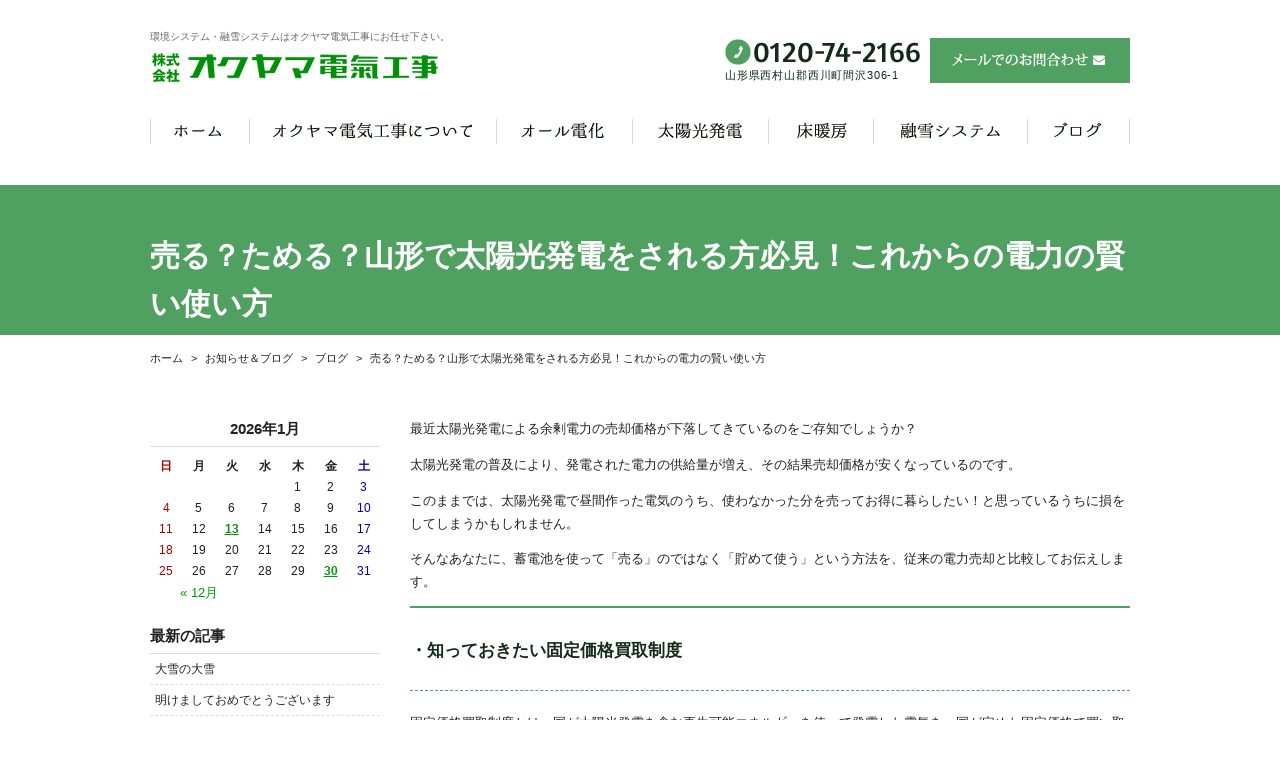

--- FILE ---
content_type: text/html; charset=UTF-8
request_url: https://www.oku-den.com/blog/1732/
body_size: 34129
content:
<!DOCTYPE html>
<html lang="ja">
<head>
<meta charset="utf-8">
<meta name="author" content="株式会社オクヤマ電気工事" />
<meta name="keywords" content="環境システム,電解水,融雪システム,電気工事,山形,設置,導入,工事" />

<meta property="og:image" content="https://www.oku-den.com/images/common/site-logo.png" />
<title>売る？ためる？山形で太陽光発電をされる方必見！これからの電力の賢い使い方 | 環境システム・融雪システム【オクヤマ電気工事】</title>
<link rel="alternate" type="application/atom+xml" title="Recent Entries" href="https://www.oku-den.com/feed/atom/" />
<link rel="stylesheet" type="text/css" href="//maxcdn.bootstrapcdn.com/font-awesome/4.7.0/css/font-awesome.min.css" />
<link rel="stylesheet" type="text/css" href="https://www.oku-den.com/cwp/wp-content/themes/default/style.css" />
<link rel='dns-prefetch' href='//s.w.org' />
		<script type="text/javascript">
			window._wpemojiSettings = {"baseUrl":"https:\/\/s.w.org\/images\/core\/emoji\/2.2.1\/72x72\/","ext":".png","svgUrl":"https:\/\/s.w.org\/images\/core\/emoji\/2.2.1\/svg\/","svgExt":".svg","source":{"concatemoji":"https:\/\/www.oku-den.com\/cwp\/wp-includes\/js\/wp-emoji-release.min.js?ver=4.7.5"}};
			!function(a,b,c){function d(a){var b,c,d,e,f=String.fromCharCode;if(!k||!k.fillText)return!1;switch(k.clearRect(0,0,j.width,j.height),k.textBaseline="top",k.font="600 32px Arial",a){case"flag":return k.fillText(f(55356,56826,55356,56819),0,0),!(j.toDataURL().length<3e3)&&(k.clearRect(0,0,j.width,j.height),k.fillText(f(55356,57331,65039,8205,55356,57096),0,0),b=j.toDataURL(),k.clearRect(0,0,j.width,j.height),k.fillText(f(55356,57331,55356,57096),0,0),c=j.toDataURL(),b!==c);case"emoji4":return k.fillText(f(55357,56425,55356,57341,8205,55357,56507),0,0),d=j.toDataURL(),k.clearRect(0,0,j.width,j.height),k.fillText(f(55357,56425,55356,57341,55357,56507),0,0),e=j.toDataURL(),d!==e}return!1}function e(a){var c=b.createElement("script");c.src=a,c.defer=c.type="text/javascript",b.getElementsByTagName("head")[0].appendChild(c)}var f,g,h,i,j=b.createElement("canvas"),k=j.getContext&&j.getContext("2d");for(i=Array("flag","emoji4"),c.supports={everything:!0,everythingExceptFlag:!0},h=0;h<i.length;h++)c.supports[i[h]]=d(i[h]),c.supports.everything=c.supports.everything&&c.supports[i[h]],"flag"!==i[h]&&(c.supports.everythingExceptFlag=c.supports.everythingExceptFlag&&c.supports[i[h]]);c.supports.everythingExceptFlag=c.supports.everythingExceptFlag&&!c.supports.flag,c.DOMReady=!1,c.readyCallback=function(){c.DOMReady=!0},c.supports.everything||(g=function(){c.readyCallback()},b.addEventListener?(b.addEventListener("DOMContentLoaded",g,!1),a.addEventListener("load",g,!1)):(a.attachEvent("onload",g),b.attachEvent("onreadystatechange",function(){"complete"===b.readyState&&c.readyCallback()})),f=c.source||{},f.concatemoji?e(f.concatemoji):f.wpemoji&&f.twemoji&&(e(f.twemoji),e(f.wpemoji)))}(window,document,window._wpemojiSettings);
		</script>
		<style type="text/css">
img.wp-smiley,
img.emoji {
	display: inline !important;
	border: none !important;
	box-shadow: none !important;
	height: 1em !important;
	width: 1em !important;
	margin: 0 .07em !important;
	vertical-align: -0.1em !important;
	background: none !important;
	padding: 0 !important;
}
</style>
<link rel='stylesheet' id='contact-form-7-css'  href='https://www.oku-den.com/cwp/wp-content/plugins/contact-form-7/includes/css/styles.css?ver=4.7' type='text/css' media='all' />
<script type='text/javascript' src='https://www.oku-den.com/cwp/wp-includes/js/jquery/jquery.js?ver=1.12.4'></script>
<script type='text/javascript' src='https://www.oku-den.com/cwp/wp-includes/js/jquery/jquery-migrate.min.js?ver=1.4.1'></script>
<link rel="canonical" href="https://www.oku-den.com/blog/1732/" />
<script>
  (function(i,s,o,g,r,a,m){i['GoogleAnalyticsObject']=r;i[r]=i[r]||function(){
  (i[r].q=i[r].q||[]).push(arguments)},i[r].l=1*new Date();a=s.createElement(o),
  m=s.getElementsByTagName(o)[0];a.async=1;a.src=g;m.parentNode.insertBefore(a,m)
  })(window,document,'script','https://www.google-analytics.com/analytics.js','ga');

  ga('create', 'UA-82769425-44', 'auto');
  ga('send', 'pageview');

</script>
<!-- Google tag (gtag.js) -->
<script async src="https://www.googletagmanager.com/gtag/js?id=G-6ZFGEL1DD6"></script>
<script>
  window.dataLayer = window.dataLayer || [];
  function gtag(){dataLayer.push(arguments);}
  gtag('js', new Date());

  gtag('config', 'G-6ZFGEL1DD6');
</script>
<script type="text/javascript" charset="utf-8" src="//ajaxzip3.github.io/ajaxzip3.js"></script>
<script type="text/javascript" charset="utf-8" src="/shadowbox/shadowbox.js"></script>
<script type="text/javascript" charset="utf-8" src="/js/common/jquery.easing.1.3.js"></script>
<script type="text/javascript" charset="utf-8" src="/js/common/jquery.matchHeight.js"></script>
<script type="text/javascript" charset="utf-8" src="/js/common/slick.js"></script>
<script type="text/javascript" charset="utf-8" src="/js/default/jquery.rollOver.js"></script>
<script type="text/javascript" charset="utf-8" src="/js/default/jquery.droppy.js"></script>
<script type="text/javascript" charset="utf-8" src="/js/default/jquery.mousewheel.js"></script>
<script type="text/javascript" charset="utf-8" src="/js/default/jquery.customScroll.js"></script>
<script type="text/javascript" charset="utf-8" src="/js/common/common.js"></script>
<script type="text/javascript" charset="utf-8" src="/js/default/theme.js"></script>

<link rel="stylesheet" type="text/css" href="/shop/css/default/shop.css" />
<script type="text/javascript" charset="utf-8" src="/shop/js/common/site.js"></script>
<script type="text/javascript" charset="utf-8" src="/shop/js/common/products.js"></script>
<script type="text/javascript" charset="utf-8" src="/shop/js/default/jquery.slideImage.js"></script>
</head>
<body class="blog-template-default single single-blog postid-1732 template-type-blog default">
		<div id="fb-root"></div>
		<script>
		(function(d, s, id) {
			var js, fjs = d.getElementsByTagName(s)[0];
			if (d.getElementById(id)) return;
			js = d.createElement(s); js.id = id;
			js.src = "//connect.facebook.net/ja_JP/sdk.js#xfbml=1&version=v2.5&appId=592969907455373";
			fjs.parentNode.insertBefore(js, fjs);
		}(document, 'script', 'facebook-jssdk'));
		</script>
<div id="container">
	<div id="container-inner">
		<header id="header">
			<div id="header-inner">
									<div class="site-description">環境システム・融雪システムはオクヤマ電気工事にお任せ下さい。</div>
								<div class="header-logo"><a href="/"><img src="/images/common/site-logo.png" alt="環境システム・融雪システム【オクヤマ電気工事】" /></a></div>
				<div class="header-tel">
					<dl>
						<dt><img src="/images/default/header-tel.png" alt="電話番号: 0120-74-2166 山形県西村山郡西川町間沢306-1" /></dt>
						<dd>山形県西村山郡西川町間沢306-1</dd>
					</dl>
				</div>
				<div class="header-mail"><a href="/contents/category/contact/"><img src="/images/default/header-mail.png" alt="メールでのお問合わせ" /></a></div>
				<nav class="gnav">
					<ul class="gnav-list">
						<li><a href="/"><img src="/images/default/gnav01.png" alt="ホーム" /></a></li><!--
						--><li><img src="/images/default/gnav02.png" alt="オクヤマ電気工事について" />
								<ul>
										<li class="cat-item cat-item-41"><a href="https://www.oku-den.com/contents/category/info/" >会社案内</a>
</li>
	<li class="cat-item cat-item-24"><a href="https://www.oku-den.com/contents/category/privacy-policy/" >プライバシーポリシー</a>
</li>
								</ul>
							</li><!--
						--><li><img src="/images/default/gnav03.png" alt="オール電化" />
								<ul>
										<li class="cat-item cat-item-48"><a href="https://www.oku-den.com/contents/category/alldenka-summary/" >オール電化って？</a>
</li>
	<li class="cat-item cat-item-47"><a href="https://www.oku-den.com/contents/category/ecocute/" >エコキュート</a>
</li>
	<li class="cat-item cat-item-46"><a href="https://www.oku-den.com/contents/category/ih/" >IHクッキングヒーター</a>
</li>
								</ul>
								</li><!--
						--><li><img src="/images/default/gnav04.png" alt="太陽光発電" />
								<ul>
										<li class="cat-item cat-item-49"><a href="https://www.oku-den.com/contents/category/solar-summary/" >太陽光発電</a>
</li>
								</ul>
								</li><!--
						--><li><img src="/images/default/gnav05.png" alt="床暖房" />
								<ul>
										<li class="cat-item cat-item-50"><a href="https://www.oku-den.com/contents/category/floor-heater-summary/" >床暖房</a>
</li>
								</ul>
								</li><!--
						--><li><img src="/images/default/gnav06.png" alt="融雪システム" />
								<ul>
										<li class="cat-item cat-item-44"><a href="https://www.oku-den.com/contents/category/yusetsu-summary/" >融雪システム 概要</a>
</li>
	<li class="cat-item cat-item-43"><a href="https://www.oku-den.com/contents/category/roof/" >屋根融雪</a>
</li>
	<li class="cat-item cat-item-42"><a href="https://www.oku-den.com/contents/category/road/" >ロード融雪</a>
</li>
								</ul>
								</li><!--
						--><li><a href="/blog/"><img src="/images/default/gnav07.png" alt="ブログ" /></a></li>
					</ul>
				</nav>
			</div>
		</header>

					<div class="page-title-area">
				<div class="page-title-area-inner"></div>
			</div>
		
		<div id="content">
			<div id="content-inner" class="clearfix">
				<div class="breadcrumb-wrap"><ul class="breadcrumb"><li class="home breadcrumb-item"><a href="https://www.oku-den.com/"><span>ホーム</span></a></li><li class="breadcrumb-item"><a href="https://www.oku-den.com/blog/"><span>お知らせ＆ブログ</span></a></li><li class="breadcrumb-item"><a href="https://www.oku-den.com/blog/category/blog/"><span>ブログ</span></a></li><li class="breadcrumb-item"><span>売る？ためる？山形で太陽光発電をされる方必見！これからの電力の賢い使い方</span></li></ul></div><div id="main">
	<div id="main-inner">

		<h1 class="page-title">売る？ためる？山形で太陽光発電をされる方必見！これからの電力の賢い使い方</h1>
									<article id="post-1732">

					<div class="entry-content clearfix">
						<p>最近太陽光発電による余剰電力の売却価格が下落してきているのをご存知でしょうか？</p>
<p>太陽光発電の普及により、発電された電力の供給量が増え、その結果売却価格が安くなっているのです。</p>
<p>このままでは、太陽光発電で昼間作った電気のうち、使わなかった分を売ってお得に暮らしたい！と思っているうちに損をしてしまうかもしれません。</p>
<p>そんなあなたに、蓄電池を使って「売る」のではなく「貯めて使う」という方法を、従来の電力売却と比較してお伝えします。</p>
<h2>・知っておきたい固定価格買取制度</h2>
<p>固定価格買取制度とは、国が太陽光発電を含む再生可能エネルギーを使って発電した電気を、国が定めた固定価格で買い取ることを定めた制度です。<br />
この制度の目的は、再生可能エネルギーの推進で、実際に太陽光発電などが普及しました。<br />
なお、太陽光発電においては、10kWh未満の家庭用発電の場合、家庭で消費した残りの分を固定価格で買い取ることになっています。</p>
<p>2019年には固定価格買取制度がなくなり、電気の価格は変動することになっています。</p>
<p>・国が定める固定価格の低下<br />
固定価格は各エネルギーや供給手段によって分類されており、多岐にわたるのですが太陽光発電による電力の買取価格は継続して下がり続けています。<br />
例：10kWh未満の太陽光発電の買取価格<br />
2015：33円/kWh<br />
2016：31円/kWh<br />
2017：28円/kWh<br />
2018：26円/kWh<br />
2019：24円/kWh<br />
10年後には10円/kWhほどになるのではないかといわれています。</p>
<p>では、このまま買取価格が下がっていくとどうなるのでしょうか。</p>
<h2>・蓄電池を使って貯める方がお得に</h2>
<p>現在、東北電力での電力価格は18円/kWh程度です。<br />
ここで、単純ですが買取価格の下落がこの18円を下回った場合とそうでない場合をシミュレーションで比較してみましょう。</p>
<h2>・電気代シミュレーション</h2>
<p>一日の電力の消費量を7kWh、発電量を3kWhとして、お昼に使う電力量を2kWh、余る電力量を1kWhとします。</p>
<p>1.従来通り買取価格が現在の価格を上回っている場合（26円/kWh）<br />
a.そのまま余剰分を売った場合<br />
5kWh×18円-1kWh×26円=64円/日<br />
b.余剰分を貯めて夜に使った場合<br />
4kWh×18円=72円/日</p>
<p>そのまま余剰分を電力会社に売った方が一日当たりの電気代が安くなっていますね。</p>
<h2>2.今後の買取価格が現在の価格を下回る場合（10円/kWh）</h2>
<p>a.そのまま余剰分を売った場合<br />
5kWh×18円‐1kWh×10円=80円/日</p>
<p>b.余剰分を貯めて夜に使った場合<br />
4kWh×18円＝72円/日</p>
<p>余剰分を売らずに貯めて使った方が一日当たりの電気代が安くなりました。</p>
<p>シミュレーションを見ていただいてもわかる通り今後の電力買取価格の下落が続いた場合、蓄電池を利用して太陽光発電を貯めて使った方が一日当たりの電気代が安くなります。<br />
もちろん各家庭によって電気代や使用電力等は異なりますが、この機会に一度「売る」と「ためる」についてご検討してみてはいかがでしょうか。</p>					</div>

					<div class="entry-footer row">
						<div class="bookmarks col-sm-6 clearfix">
									<div class="bookmarks-btn hatena"><a href="http://b.hatena.ne.jp/entry/https://www.oku-den.com/blog/1732/" class="hatena-bookmark-button" data-hatena-bookmark-title="売る？ためる？山形で太陽光発電をされる方必見！これからの電力の賢い使い方" data-hatena-bookmark-layout="simple" title="このエントリーをはてなブックマークに追加"><img src="//b.st-hatena.com/images/entry-button/button-only.gif" alt="このエントリーをはてなブックマークに追加" width="20" height="20" style="border: none;" /></a></div><!-- .hatena -->
		<div class="bookmarks-btn google"><div class="g-plusone" data-size="medium" data-annotation="none" data-href="https://www.oku-den.com/blog/1732/"></div></div><!-- .google -->
		<div class="bookmarks-btn twitter"><a href="https://twitter.com/share" class="twitter-share-button" data-url="https://www.oku-den.com/blog/1732/" data-lang="ja" data-count="none">ツイート</a></div><!-- .twitter -->
		<div class="bookmarks-btn facebook"><div class="fb-like" data-href="https://www.oku-den.com/blog/1732/" data-layout="button_count" data-action="like" data-show-faces="false" data-share="false"></div></div><!-- .facebook -->						</div>

						<div class="entry-meta col-sm-6 clearfix">
							<span class="posted-on">Posted on <time class="entry-date published" datetime="2018-05-28T06:00:50+00:00">2018.05.28 6:00</time></span> | <span class="byline"> by <span class="author vcard">株式会社オクヤマ電気工事</span></span> | <span class="permalink"><a href="https://www.oku-den.com/blog/1732/" rel="bookmark">Perma Link</a></span>						</div>
					</div>
				</article>
					
	</div>
</div>				<div id="sidebar">
	<div id="sidebar-inner">
		<div class="blog-nav-group clearfix">

	<div class="blog-nav">
		<table id="wp-calendar">
	<caption>2026年1月</caption>
	<thead>
	<tr>
		<th scope="col" title="日曜日">日</th>
		<th scope="col" title="月曜日">月</th>
		<th scope="col" title="火曜日">火</th>
		<th scope="col" title="水曜日">水</th>
		<th scope="col" title="木曜日">木</th>
		<th scope="col" title="金曜日">金</th>
		<th scope="col" title="土曜日">土</th>
	</tr>
	</thead>
 
	<tfoot>
	<tr>
		<td colspan="3" id="prev"><a href="https://www.oku-den.com/2025/12/?post_type=blog" title="View posts for 12月 2025">&laquo; 12月</a></td>
		<td class="pad">&nbsp;</td>
		<td colspan="3" id="next" class="pad">&nbsp;</td>
	</tr>
	</tfoot>
 
	<tbody>
	<tr>
		<td colspan="4" class="pad">&nbsp;</td><td>1</td><td>2</td><td>3</td>
	</tr>
	<tr>
		<td>4</td><td>5</td><td>6</td><td>7</td><td>8</td><td>9</td><td>10</td>
	</tr>
	<tr>
		<td>11</td><td>12</td><td><a href="https://www.oku-den.com/2026/01/13/?post_type=blog" title="明けましておめでとうございます">13</a></td><td>14</td><td>15</td><td>16</td><td>17</td>
	</tr>
	<tr>
		<td>18</td><td>19</td><td>20</td><td>21</td><td>22</td><td>23</td><td>24</td>
	</tr>
	<tr>
		<td>25</td><td>26</td><td>27</td><td>28</td><td>29</td><td><a href="https://www.oku-den.com/2026/01/30/?post_type=blog" title="大雪の大雪">30</a></td><td id="today">31</td>
	</tr>
	</tbody>
	</table>	</div>

	<nav class="common-nav blog-nav">
		<h2>最新の記事</h2>
		<ul>
															<li><a href="https://www.oku-den.com/blog/25908/">大雪の大雪</a></li>
									<li><a href="https://www.oku-den.com/blog/25806/">明けましておめでとうございます</a></li>
									<li><a href="https://www.oku-den.com/blog/25698/">今年1年もありがとうございました(^_^)/</a></li>
									<li><a href="https://www.oku-den.com/blog/25519/">天気</a></li>
									<li><a href="https://www.oku-den.com/blog/25323/">お出かけ日和</a></li>
									</ul>
	</nav>

	<nav class="common-nav blog-nav">
		<h2>ブログカテゴリ</h2>
		<ul>
				<li class="cat-item cat-item-15"><a href="https://www.oku-den.com/blog/category/news/" >お知らせ</a> (21)
</li>
	<li class="cat-item cat-item-54"><a href="https://www.oku-den.com/blog/category/blog/" >ブログ</a> (300)
<ul class='children'>
	<li class="cat-item cat-item-69"><a href="https://www.oku-den.com/blog/category/%e6%b1%82%e4%ba%ba%e6%83%85%e5%a0%b1%ef%bc%81%e8%aa%b0%e3%81%8b%ef%bd%9e%e4%b8%80%e7%b7%92%e3%81%ab%e3%81%af%e3%81%9f%e3%82%89%e3%81%8d%e3%81%be%e3%81%9b%e3%82%93%e3%81%8b%ef%bc%9f/" >求人情報！誰か～一緒にはたらきませんか？</a> (1)
</li>
	<li class="cat-item cat-item-66"><a href="https://www.oku-den.com/blog/category/%e3%82%aa%e3%83%bc%e3%83%ab%e9%9b%bb%e5%8c%96/" >オール電化</a> (15)
</li>
	<li class="cat-item cat-item-67"><a href="https://www.oku-den.com/blog/category/%e8%93%84%e9%9b%bb%e6%b1%a0/" >蓄電池</a> (14)
</li>
	<li class="cat-item cat-item-65"><a href="https://www.oku-den.com/blog/category/%e5%a4%aa%e9%99%bd%e5%85%89/" >太陽光</a> (1)
</li>
	<li class="cat-item cat-item-71"><a href="https://www.oku-den.com/blog/category/%e9%9b%bb%e6%b0%97%e6%b8%a9%e6%b0%b4%e5%99%a8%e3%83%bb%e3%82%a8%e3%82%b3%e3%82%ad%e3%83%a5%e3%83%bc%e3%83%88/" >電気温水器・エコキュート</a> (4)
</li>
	<li class="cat-item cat-item-70"><a href="https://www.oku-den.com/blog/category/%e8%9e%8d%e9%9b%aa/" >融雪</a> (4)
</li>
	<li class="cat-item cat-item-64"><a href="https://www.oku-den.com/blog/category/%e8%a5%bf%e5%b7%9d%e7%94%ba%e3%80%80%e3%82%a4%e3%83%99%e3%83%b3%e3%83%88/" >西川町　イベント</a> (2)
</li>
	<li class="cat-item cat-item-68"><a href="https://www.oku-den.com/blog/category/%e7%8b%ac%e3%82%8a%e8%a8%80%e2%99%aa/" >独り言(^^♪</a> (13)
</li>
</ul>
</li>
		</ul>
	</nav>

	<nav class="common-nav blog-nav">
		<h2>月別アーカイブ</h2>
		<ul>
				<li><a href='https://www.oku-den.com/2026/01/?post_type=blog'>2026年1月</a>&nbsp;(2)</li>
	<li><a href='https://www.oku-den.com/2025/12/?post_type=blog'>2025年12月</a>&nbsp;(2)</li>
	<li><a href='https://www.oku-den.com/2025/11/?post_type=blog'>2025年11月</a>&nbsp;(6)</li>
	<li><a href='https://www.oku-den.com/2025/10/?post_type=blog'>2025年10月</a>&nbsp;(3)</li>
	<li><a href='https://www.oku-den.com/2025/09/?post_type=blog'>2025年9月</a>&nbsp;(1)</li>
	<li><a href='https://www.oku-den.com/2024/03/?post_type=blog'>2024年3月</a>&nbsp;(1)</li>
	<li><a href='https://www.oku-den.com/2022/11/?post_type=blog'>2022年11月</a>&nbsp;(1)</li>
	<li><a href='https://www.oku-den.com/2020/11/?post_type=blog'>2020年11月</a>&nbsp;(5)</li>
	<li><a href='https://www.oku-den.com/2020/10/?post_type=blog'>2020年10月</a>&nbsp;(8)</li>
	<li><a href='https://www.oku-den.com/2020/09/?post_type=blog'>2020年9月</a>&nbsp;(8)</li>
	<li><a href='https://www.oku-den.com/2020/08/?post_type=blog'>2020年8月</a>&nbsp;(8)</li>
	<li><a href='https://www.oku-den.com/2020/07/?post_type=blog'>2020年7月</a>&nbsp;(8)</li>
	<li><a href='https://www.oku-den.com/2020/06/?post_type=blog'>2020年6月</a>&nbsp;(8)</li>
	<li><a href='https://www.oku-den.com/2020/05/?post_type=blog'>2020年5月</a>&nbsp;(8)</li>
	<li><a href='https://www.oku-den.com/2020/04/?post_type=blog'>2020年4月</a>&nbsp;(8)</li>
	<li><a href='https://www.oku-den.com/2020/03/?post_type=blog'>2020年3月</a>&nbsp;(9)</li>
	<li><a href='https://www.oku-den.com/2020/02/?post_type=blog'>2020年2月</a>&nbsp;(7)</li>
	<li><a href='https://www.oku-den.com/2020/01/?post_type=blog'>2020年1月</a>&nbsp;(8)</li>
	<li><a href='https://www.oku-den.com/2019/12/?post_type=blog'>2019年12月</a>&nbsp;(8)</li>
	<li><a href='https://www.oku-den.com/2019/11/?post_type=blog'>2019年11月</a>&nbsp;(8)</li>
	<li><a href='https://www.oku-den.com/2019/10/?post_type=blog'>2019年10月</a>&nbsp;(8)</li>
	<li><a href='https://www.oku-den.com/2019/09/?post_type=blog'>2019年9月</a>&nbsp;(8)</li>
	<li><a href='https://www.oku-den.com/2019/08/?post_type=blog'>2019年8月</a>&nbsp;(8)</li>
	<li><a href='https://www.oku-den.com/2019/07/?post_type=blog'>2019年7月</a>&nbsp;(8)</li>
	<li><a href='https://www.oku-den.com/2019/06/?post_type=blog'>2019年6月</a>&nbsp;(8)</li>
	<li><a href='https://www.oku-den.com/2019/05/?post_type=blog'>2019年5月</a>&nbsp;(8)</li>
	<li><a href='https://www.oku-den.com/2019/04/?post_type=blog'>2019年4月</a>&nbsp;(8)</li>
	<li><a href='https://www.oku-den.com/2019/03/?post_type=blog'>2019年3月</a>&nbsp;(10)</li>
	<li><a href='https://www.oku-den.com/2019/02/?post_type=blog'>2019年2月</a>&nbsp;(6)</li>
	<li><a href='https://www.oku-den.com/2019/01/?post_type=blog'>2019年1月</a>&nbsp;(8)</li>
	<li><a href='https://www.oku-den.com/2018/12/?post_type=blog'>2018年12月</a>&nbsp;(8)</li>
	<li><a href='https://www.oku-den.com/2018/11/?post_type=blog'>2018年11月</a>&nbsp;(7)</li>
	<li><a href='https://www.oku-den.com/2018/10/?post_type=blog'>2018年10月</a>&nbsp;(8)</li>
	<li><a href='https://www.oku-den.com/2018/09/?post_type=blog'>2018年9月</a>&nbsp;(8)</li>
	<li><a href='https://www.oku-den.com/2018/08/?post_type=blog'>2018年8月</a>&nbsp;(7)</li>
	<li><a href='https://www.oku-den.com/2018/07/?post_type=blog'>2018年7月</a>&nbsp;(8)</li>
	<li><a href='https://www.oku-den.com/2018/06/?post_type=blog'>2018年6月</a>&nbsp;(8)</li>
	<li><a href='https://www.oku-den.com/2018/05/?post_type=blog'>2018年5月</a>&nbsp;(7)</li>
	<li><a href='https://www.oku-den.com/2018/04/?post_type=blog'>2018年4月</a>&nbsp;(8)</li>
	<li><a href='https://www.oku-den.com/2018/03/?post_type=blog'>2018年3月</a>&nbsp;(8)</li>
	<li><a href='https://www.oku-den.com/2018/02/?post_type=blog'>2018年2月</a>&nbsp;(7)</li>
	<li><a href='https://www.oku-den.com/2018/01/?post_type=blog'>2018年1月</a>&nbsp;(7)</li>
	<li><a href='https://www.oku-den.com/2017/12/?post_type=blog'>2017年12月</a>&nbsp;(16)</li>
	<li><a href='https://www.oku-den.com/2017/04/?post_type=blog'>2017年4月</a>&nbsp;(1)</li>
		</ul>
	</nav>

</div>

		<div class="shop-category">
	<div class="shop-category-inner">
		<ul class="shop-category-list"><li><span>商品カテゴリー</span><ul><li class="shop-category-list-item shop-category-list-item-86"><a href="/shop/products/list.php?category_id=86">工事代が発生する商品</a><ul><li class="shop-category-list-item shop-category-list-item-87"><a href="/shop/products/list.php?category_id=87">電解水生成装置</a><ul><li class="shop-category-list-item shop-category-list-item-90"><a href="/shop/products/list.php?category_id=90">除菌電解水給水器シリーズ</a></li></ul></li></ul></li></ul></li></ul>
	</div>
</div>
<!-- .shop-category --><div class="shop-sideparts">
	<h2 class="shop-sideparts-title">現在のカゴの中</h2>
	<div class="shop-sideparts-inner">

		<p>商品数：<span class="attention">0</span>点</p>
		<p>合計<span class="tax">(税込)</span>：<span class="price">￥0</span></p>

				
		<div class="shop-sideparts-btn">
			<a href="/shop/cart/"><img src="/images/default/shop-cart-btn.png" alt="カゴの中を見る" /></a>
		</div>

	</div>
</div>
<!-- .shop-sideparts --><div class="shop-sideparts shop-sideparts-login">
	<h2 class="shop-sideparts-title">メンバーログイン</h2>
	<div class="shop-sideparts-inner clearfix">
		<form name="login_form" id="login_form" method="post" action="https://www.oku-den.com/shop/frontparts/login_check.php" onsubmit="return fnCheckLogin('login_form')">
			<input type="hidden" name="transactionid" value="95604c294894fe3c8acabc86fa0d7af5d1ac74fc" />
			<input type="hidden" name="mode" value="login" />
			<input type="hidden" name="url" value="/shop/products/list.php" />

			
			<dl>
				<dt>メールアドレス</dt>
				<dd><input type="text" name="login_email" value="" style="ime-mode: disabled;" class="shop-sideparts-text" /></dd>
				<dt class="password">パスワード</dt>
				<dd><input type="password" name="login_pass" class="shop-sideparts-text" /></dd>
			</dl>
			<div class="forgot-pass">
				<a href="https://www.oku-den.com/shop/forgot/" onclick="win01('https://www.oku-den.com/shop/forgot/','forget','600','400'); return false;" target="_blank">パスワードを忘れた方はこちら</a>
			</div>
			<div class="login-memory">
				<input type="checkbox" name="login_memory" id="login_memory" value="1"  /><label for="login_memory"><span>記憶する</span></label>
			</div>
			<div class="shop-sideparts-btn">
				<a onclick="fnFormModeSubmit('login_form', 'login', '', ''); return false;"><img src="/images/default/shop-login-btn.png" alt="ログインする" /></a>
			</div>
					</form>
	</div>
</div>
<!-- .shop-sideparts -->
		<nav class="side-nav">
			<div class="side-nav-inner">
				<ul>
					<li><span>コンテンツ</span>
						<ul>
							<li><a href="/contents/category/privacy-policy/">プライバシーポリシー</a></li>
							<li><a href="/shop/mypage/">マイページ</a></li>
							<li><a href="/shop/order/">特定商取引法について</a></li>
							<li><a href="/shop/abouts/">当サイトについて</a></li>
						</ul>
					</li>
				</ul>
			</div>
		</nav>

		<nav class="side-nav">
			<div class="side-nav-inner">
				<ul>
					<li><span>導入事例</span>
						<ul>
								<li class="cat-item cat-item-8"><a href="https://www.oku-den.com/gallery/category/yusetsu/" >融雪システム</a>
</li>
	<li class="cat-item cat-item-10"><a href="https://www.oku-den.com/gallery/category/alldenka/" >オール電化住宅</a>
</li>
	<li class="cat-item cat-item-55"><a href="https://www.oku-den.com/gallery/category/floor-heater/" >床暖房</a>
</li>
						</ul>
					</li>
				</ul>
			</div>
		</nav>

		<nav class="side-nav">
			<div class="side-nav-inner">
				<ul>
						<li class="cat-item cat-item-17"><span>融雪システム</span>
<ul class='children'>
	<li class="cat-item cat-item-44"><a href="https://www.oku-den.com/contents/category/yusetsu-summary/" >融雪システム 概要</a> 
</li>
	<li class="cat-item cat-item-43"><a href="https://www.oku-den.com/contents/category/roof/" >屋根融雪</a> 
</li>
	<li class="cat-item cat-item-42"><a href="https://www.oku-den.com/contents/category/road/" >ロード融雪</a> 
</li>
</ul>
</li>
	<li class="cat-item cat-item-36"><span>オール電化</span>
<ul class='children'>
	<li class="cat-item cat-item-48"><a href="https://www.oku-den.com/contents/category/alldenka-summary/" >オール電化って？</a> 
</li>
	<li class="cat-item cat-item-47"><a href="https://www.oku-den.com/contents/category/ecocute/" >エコキュート</a> 
</li>
	<li class="cat-item cat-item-46"><a href="https://www.oku-den.com/contents/category/ih/" >IHクッキングヒーター</a> 
</li>
	<li class="cat-item cat-item-45"><span>フル暖エアコン</span>
</li>
</ul>
</li>
	<li class="cat-item cat-item-37"><span>太陽光発電</span>
<ul class='children'>
	<li class="cat-item cat-item-49"><a href="https://www.oku-den.com/contents/category/solar-summary/" >太陽光発電</a> 
</li>
</ul>
</li>
	<li class="cat-item cat-item-38"><span>床暖房</span>
<ul class='children'>
	<li class="cat-item cat-item-50"><a href="https://www.oku-den.com/contents/category/floor-heater-summary/" >床暖房</a> 
</li>
</ul>
</li>
	<li class="cat-item cat-item-39"><span>電気工事</span>
<ul class='children'>
	<li class="cat-item cat-item-53"><a href="https://www.oku-den.com/contents/category/electric-summary/" >電気設備工事</a> 
</li>
	<li class="cat-item cat-item-52"><a href="https://www.oku-den.com/contents/category/fire-alarm/" >住宅用火災警報機</a> 
</li>
	<li class="cat-item cat-item-51"><a href="https://www.oku-den.com/contents/category/house-facility/" >住宅用設備</a> 
</li>
</ul>
</li>
	<li class="cat-item cat-item-40"><a href="https://www.oku-den.com/contents/category/aircon/" >空調設備</a> 
</li>
	<li class="cat-item cat-item-23"><span>オクヤマ電気工事について</span>
<ul class='children'>
	<li class="cat-item cat-item-41"><a href="https://www.oku-den.com/contents/category/info/" >会社案内</a> 
</li>
	<li class="cat-item cat-item-24"><a href="https://www.oku-den.com/contents/category/privacy-policy/" >プライバシーポリシー</a> 
</li>
</ul>
</li>
				</ul>
			</div>
		</nav>

		<div class="side-about">
			<h2><img src="/images/default/side-about-title.png" alt="環境システム・融雪システム【オクヤマ電気工事】" /></h2>
			<div class="side-about-inner">
				<div class="side-about-text clearfix">
					<h3>本社</h3>
<p>〒990-0703<br />
 山形県西村山郡西川町間沢306-1<br />
 TEL:0120-74-2166<br />
 FAX:0237-74-2665</p>
				</div>
				<div class="side-about-btn">
					<a href="/contents/category/contact/"><img src="/images/default/side-about-btn.png" alt="メールでのお問合わせ" /></a>
				</div>
			</div>
		</div>

		<div class="side-banner clearfix">
			<ul>
  <li>
    <a href="/blog/">
      <img src="https://www.oku-den.com/cwp/wp-content/uploads/2025/10/169ea1e7355981d32a74f798170b87f9.jpg" alt="スタッフブログ" />
    </a>
  </li>
  <li>
    <a href="https://www.facebook.com/profile.php?id=100067699206528" target="_blank">
      <img src="https://www.oku-den.com/cwp/wp-content/uploads/2025/10/k-07.jpg" alt="フェイスブック" width="230" height="60" />
    </a>
  </li>
  <li>
    <a href="https://www.instagram.com/okuden08/" target="_blank">
      <img src="https://www.oku-den.com/cwp/wp-content/uploads/2025/10/9382ac10ad049c3904bf5aed0372d24e.jpg" alt="インスタ" width="230" height="60" />
    </a>
  </li>
</ul>		</div>

	</div>
</div>
			</div>
		</div>
		<!-- /#content -->

		<footer id="footer">
			<div id="footer-inner">
				<div class="pagetop-btn"><a href="#header" class="scroll"><img src="/images/default/pagetop-btn.png" alt="ページ上部へ" /></a></div>
				<div class="footer-copyright"><span class="alphanumeric">&copy;</span> 2026 株式会社オクヤマ電気工事 All Rights Reserved.</div>
			</div>
		</footer>

	</div>
</div>
<!-- /#container -->

<script type="text/javascript">
/* <![CDATA[ */
var cwp_vars = {"google_map_tag":"<iframe src=\"https:\/\/www.google.com\/maps\/embed?pb=!1m18!1m12!1m3!1d781.3564535396451!2d140.13407862926167!3d38.43163234928278!2m3!1f0!2f0!3f0!3m2!1i1024!2i768!4f13.1!3m3!1m2!1s0x5f8bebba0cbe3b3d%3A0x98f55d8b0fbeb21e!2z44CSOTkwLTA3MDMg5bGx5b2i55yM6KW_5p2R5bGx6YOh6KW_5bed55S66ZaT5rKi77yT77yQ77yW4oiS77yR!5e0!3m2!1sja!2sjp!4v1492407559088\" width=\"600\" height=\"450\" frameborder=\"0\" style=\"border:0\" allowfullscreen><\/iframe>","infinite_loop":true,"speed":"600","auto":true,"pause":"2000"};
/* ]]> */
</script>
		<script type="text/javascript" charset="utf-8" src="//b.st-hatena.com/js/bookmark_button.js"></script>
		<script type="text/javascript">window.___gcfg = {lang: 'ja'}; (function() { var po = document.createElement('script'); po.type = 'text/javascript'; po.async = true; po.src = 'https://apis.google.com/js/plusone.js'; var s = document.getElementsByTagName('script')[0]; s.parentNode.insertBefore(po, s); })();</script>
		<script type="text/javascript">!function(d,s,id){var js,fjs=d.getElementsByTagName(s)[0];if(!d.getElementById(id)){js=d.createElement(s);js.id=id;js.src="//platform.twitter.com/widgets.js";fjs.parentNode.insertBefore(js,fjs);}}(document,"script","twitter-wjs");</script>		<script type='text/javascript' src='https://www.oku-den.com/cwp/wp-content/plugins/contact-form-7/includes/js/jquery.form.min.js?ver=3.51.0-2014.06.20'></script>
<script type='text/javascript'>
/* <![CDATA[ */
var _wpcf7 = {"recaptcha":{"messages":{"empty":"\u3042\u306a\u305f\u304c\u30ed\u30dc\u30c3\u30c8\u3067\u306f\u306a\u3044\u3053\u3068\u3092\u8a3c\u660e\u3057\u3066\u304f\u3060\u3055\u3044\u3002"}}};
/* ]]> */
</script>
<script type='text/javascript' src='https://www.oku-den.com/cwp/wp-content/plugins/contact-form-7/includes/js/scripts.js?ver=4.7'></script>

</body>
</html>


--- FILE ---
content_type: text/html; charset=utf-8
request_url: https://accounts.google.com/o/oauth2/postmessageRelay?parent=https%3A%2F%2Fwww.oku-den.com&jsh=m%3B%2F_%2Fscs%2Fabc-static%2F_%2Fjs%2Fk%3Dgapi.lb.en.2kN9-TZiXrM.O%2Fd%3D1%2Frs%3DAHpOoo_B4hu0FeWRuWHfxnZ3V0WubwN7Qw%2Fm%3D__features__
body_size: 162
content:
<!DOCTYPE html><html><head><title></title><meta http-equiv="content-type" content="text/html; charset=utf-8"><meta http-equiv="X-UA-Compatible" content="IE=edge"><meta name="viewport" content="width=device-width, initial-scale=1, minimum-scale=1, maximum-scale=1, user-scalable=0"><script src='https://ssl.gstatic.com/accounts/o/2580342461-postmessagerelay.js' nonce="bioxy3mV76zk5R_9Cmc9OQ"></script></head><body><script type="text/javascript" src="https://apis.google.com/js/rpc:shindig_random.js?onload=init" nonce="bioxy3mV76zk5R_9Cmc9OQ"></script></body></html>

--- FILE ---
content_type: text/css
request_url: https://www.oku-den.com/shop/css/default/shop.css
body_size: 11628
content:
@charset "utf-8";

/* ////////////////////////////////////////////
 *                 SHOP
 * //////////////////////////////////////////// */

/* common
------------------------------------------*/
.entry-content-shop{
}

/* product-list
------------------------------------------*/
.product-list{
}
.product-list-row{
	margin-right: 0 -10px;
}
.product-list-col{
	padding: 0 10px 20px;
}
.product-list-item{
	color: #000;
}
.product-list-img{
	margin-bottom: 11px;
	text-align: center;
}
.product-list-status{
	line-height: 1;
	letter-spacing: -0.4em;
}
.product-list-status-tag{
	margin: 0 4px 4px 0;
	letter-spacing: normal;
}
.product-list-title{
	margin-bottom: 2px;
	font-size: 12px;
	font-weight: bold;
}
.product-list-title a{
	color: inherit;
}
.product-list-price{
	margin-bottom: 3px;
	font-size: 11px;
	opacity: 0.9;
}
.product-list-text{
	font-size: 11px;
}



/* ////////////////////////////////////////////
 *              frontparts
 * //////////////////////////////////////////// */

/* bloc (main)
------------------------------------------*/
/* common */
.shop-mainparts{
	margin-bottom: 18px;
}
.shop-mainparts-title{
	position: relative;
	margin-bottom: 30px;
}
.shop-mainparts-title a{
	position: absolute;
	top: 22px;
	right: 0;
	line-height: 1;
}
.shop-mainparts-inner{
}

/* ranking.tpl */
.shop-mainparts-ranking{
}

/* recommend.tpl */
.shop-mainparts-recommend{
	margin-bottom: 30px;
}

/* newitems.tpl */
.shop-mainparts-newitems{
}

/* history.tpl */
.shop-mainparts-history{
}

/* productflag.tpl */
.shop-mainparts-productflag{
}


/* bloc (side)
------------------------------------------*/
/* common */
.shop-sideparts{
	margin-bottom: 15px;
	padding: 15px 9px 10px;
	border: 1px solid #ccc;
}
.shop-sideparts-login{
	margin-bottom: 30px;
}
.shop-sideparts-title{
	position: relative;
	margin-bottom: 16px;
	padding-bottom: 9px;
	color: #142b19;
	font-size: 15px;
	font-weight: bold;
	border-bottom: #ddd 1px solid;
}
.shop-sideparts-title::before{
	content: '';
	position: absolute;
	bottom: -1px;
	left: 0;
	width: 80px;
	height: 1px;
	background: #50a061;
}
.shop-sideparts-inner{
}
.shop-sideparts-btn{
	margin: 16px 0 0 0;
	text-align: center;
	line-height: 1;
}
.shop-sideparts-btn a{
	cursor: pointer;
}
.shop-sideparts .price{
}
.shop-sideparts .attention{
	color: #c00;
}
.shop-sideparts .tax{
	padding: 0 0 0 2px;
	font-size: 10px;
}
.shop-sideparts p{
	line-height: 1.8;
}
.shop-sideparts dl{
	margin: 0 0 10px 0;
}
.shop-sideparts dl dt{
	font-weight: normal;
}
.shop-sideparts dl dd{
	margin: 0 0 7px 0;
}

.shop-sideparts-text{
	padding: 3px;
	width: 100%;
	line-height: 1.3;
	font-size: 12px;
	border: 1px solid #ddd;
}

/* cart.tpl */
.shop-sideparts .postage{
	margin: 10px 0;
	padding: 10px 0 0 0;
	border-top: #ccc 1px dashed;
}

/* login.tpl */
.shop-sideparts .forgot-pass{
	font-size: 10px;
}
.shop-sideparts .login-memory label{
	padding: 0 0 0 5px;
	font-size: 10px;
}
.shop-sideparts .login-memory input{
	vertical-align: middle;
}

/* guide.tpl */
.shop-sideparts-guide-ul li{
	padding: 5px;
	font-size: 0.9rem;
	border-bottom: #ddd 1px dashed;
}
.shop-sideparts-guide-ul li a{
	display: block;
	color: #444;
}

/* calendar.tpl */
.shop-calendar{
	margin: 0 0 20px 0;
}
.shop-calendar-table{
	margin: 0 0 10px 0;
	width: 100%;
}
.shop-calendar-table caption{
	font-weight: bold;
}
.shop-calendar-table th{
	padding: 3px 0;
	text-align: center;
	background: #eee;
	border: #ddd 1px solid;
}
.shop-calendar-table td{
	padding: 3px 0;
	text-align: center;
	background: #fff;
	border: #ddd 1px solid;
}
.shop-calendar-table td.off{
	color: #a00;
	background: #fdd;
}
.shop-calendar-text{
	color: #c00;
	font-size: 77%;
}

/* category.tpl */
.shop-category{
	margin-bottom: 30px;
}
.shop-category li a,
.shop-category li span{
	display: block;
	color: inherit;
	line-height: 1.4;
}
.shop-category-inner > ul > li{
	margin-bottom: 25px;
}
.shop-category-inner > ul > li > a,
.shop-category-inner > ul > li > span{
	padding: 15px 2px 11px;
	font-size: 15px;
	font-weight: bold;
	border-top: 2px solid #50a061;
	border-bottom: 1px dashed #50a061;
}
.shop-category-inner > ul > li > ul{
	margin-top: 10px;
}
.shop-category-inner > ul > li > ul > li{
	border-bottom: 1px dotted #ccc;
}
.shop-category-inner > ul > li > ul > li > a,
.shop-category-inner > ul > li > ul > li > span{
	padding: 6px 5px 6px 13px;
	background: url(/images/default/side-nav-btn-bg.png) no-repeat 0 center;
}
.shop-category-inner > ul > li > ul > li > ul{
	padding: 0 0 10px 0;
}
.shop-category-inner > ul > li > ul > li > ul > li{
}
.shop-category-inner > ul > li > ul > li > ul > li > a{
	padding: 0 0 0 13px;
	font-size: 11px;
	line-height: 1.8;
}


/* ////////////////////////////////////////////
 *                 listpage
 * //////////////////////////////////////////// */

/* listpage-navi
------------------------------------------*/
.listpage-navi-top{
	margin: 0 0 25px 0;
	font-size: 0.9rem;
}
.listpage-navi-top select{
	margin: 0 0 0 5px;
}

/* 検索結果 */
.listpage-navi-top-result{
	margin: 0 0 10px 0;
}

/* 商品一覧上部のカテゴリーリスト */
.listpage-navi-top-subcategory{
	margin: 0 0 10px 0;
	padding: 15px;
	background: #fff;
	border: #ddd 1px solid;
}
.listpage-navi-top-subcategory ul{
	margin: 0;
}
.listpage-navi-top-subcategory li{
	float: left;
	display: inline;
	margin: 0 10px 0 0;
	list-style: none;
}

/* 商品一覧上部のソート */
.listpage-navi-top-sort a,
.listpage-navi-top-sort span{
	margin: 0 10px 0 0;
}



/* ////////////////////////////////////////////
 *                 detailpage
 * //////////////////////////////////////////// */

/* 商品画像
------------------------------------------*/
/* jquery.slideImage.js　*/
.slide-image-main{
	position: relative;
	text-align: center;
	overflow: hidden;
}
.slide-image-main div{
	position: absolute;
	top: 0;
	left: 0;
	width: 100%;
	height: auto;
	opacity: 0;
	z-index: -1;
}
.slide-image-main div.first{
	position: relative;
	opacity: 1;
}
.slide-image-thumbnail li{
	cursor: pointer;
}

/**/
.detailpage-img{
	margin: 0 0 10px 0;
	overflow: hidden;
	display: none;
}
.detailpage-img .slide-image-main{
	margin: 0 0 10px 0;
}
.detailpage-img .slide-image-thumbnail{
	margin: 0 -3px;
}
.detailpage-img .slide-image-thumbnail li{
	padding: 0 3px 6px;
}
.detailpage-img .slide-image-thumbnail li.active img{
	opacity: 0.7;
}


/* コメント
------------------------------------------*/
.detailpage-comment-group{
	margin-bottom: 20px;
}
.detailpage-main-comment{
}


/* 商品詳細
------------------------------------------*/
.detailpage-detail-group{
}

.detailpage-status{
	margin-bottom: 10px;
	line-height: 1;
	letter-spacing: -0.4em;
}
.detailpage-status span{
	margin: 0 5px 5px 0;
	letter-spacing: normal;
}

/* 商品コード */
.detailpage-code{
	font-size: 11px;
}

/* 商品名 */
.detailpage-title{
	margin-bottom: 10px;
	font-size: 26px;
	font-weight: bold;
	line-height: 1.4;
}

/* comment */
.detailpage-list-comment{
	margin-bottom: 15px;
	font-size: 12px;
}

/* category */
.detailpage-category{
	margin-bottom: 25px;
	font-size: 12px;
}


/* 価格
------------------------------------------*/
.detailpage-price-group{
	margin-bottom: 10px;
}

.detailpage-price-normal,
.detailpage-price-sale{
	font-size: 1.2rem;
}
.detailpage-price-sale .price{
	font-size: 1.6rem;
}
.detailpage-price-normal .tax,
.detailpage-price-sale .tax{
	padding: 0 0 0 2px;
	font-size: 10px;
}


/* カート
------------------------------------------*/
.detailpage-cart-group{
	padding: 25px 0 20px;
	border-top: 1px solid rgba(186,186,186,0.5);
}
.detailpage-select01,
.detailpage-select02,
.detailpage-quantity{
	margin-bottom: 5px;
}
.detailpage-quantity input{
	width: 21%;
}
.detailpage-stock{
}

/* ボタン
------------------------------------------*/
.detailpage-btn-group{
	margin-bottom: 25px;
	text-align: center;
}

/* SNS
------------------------------------------*/
.detailpage-bookmarks-group{
}
.detailpage-bookmarks{
}


/* .customervoice
------------------------------------------*/
.customervoice{
}
.customervoice-item{
	margin: 0 0 10px 0;
}
.customervoice-item-title{
	font-weight: bold;
}
.customervoice-item-meta{
	margin: 0 0 5px 0;
	font-size: 77%;
}
.customervoice-item-star{
	color: #c00;
}
.customervoice-item-comment{
	font-size: 0.85rem;
}



/* ////////////////////////////////////////////
 *                 large image
 * //////////////////////////////////////////// */
body#large-image{
	width: 100%;
	height: 100%;
	background: #fff;
}
.large-image-slide{
	position: relative;
	padding: 30px;
}
.large-image-main{
	position: fixed;
	top: 30px;
	left: 30px;
	overflow: hidden;
}
.large-image-main div{
	display: none;
}
.large-image-main div img{
	width: auto;
	height: auto;
}
.large-image-thumbnail{
	position: absolute;
	top: 30px;
	right: 30px;
	width: 100px;
	overflow: auto;
	z-index: 1000;
}
.large-image-thumbnail li{
	margin: 0 0 10px 0;
	cursor: pointer;
	list-style-type: none;
}
.large-image-thumbnail li.active{
	opacity: 0.7;
}



/* ////////////////////////////////////////////
 *                 other
 * //////////////////////////////////////////// */

#shop-other table{
	border-collapse:collapse;
	border-spacing:0;
	width:100%;
}
#shop-other .mini{
	font-size: 10px;
}
#shop-other .attention{
	color: #c00;
}
#shop-other .price{
	font-size: 116%;
}
#shop-other table{
	margin: 0 0 20px 0;
}
#shop-other table p{
	margin: 0;
}
#shop-other table th{
	padding: 10px;
	font-size: 0.9rem;
	background: #f1f8f3;
	border: 1px solid #ddd;
}
#shop-other table td{
	padding: 10px;
	font-size: 0.9rem;
	background: #fff;
	border: 1px solid #ddd;
}

.shop-other-btnarea{
	margin: 20px 0;
	text-align: center;
	zoom: 1;
}

#shop-other input.box10{
	margin: 0 5px 0 0;
	padding: 2px 3px;
	width: 10%;
	border: #ddd 1px solid;
}
#shop-other input.box20{
	margin: 0 5px 0 0;
	padding: 2px 3px;
	width: 20%;
	border: #ddd 1px solid;
}
#shop-other input.box40{
	margin: 0 5px 0 0;
	padding: 2px 3px;
	width: 40%;
	border: #ddd 1px solid;
}
#shop-other input.box80,
#shop-other textarea.box80{
	margin: 0 5px 0 0;
	padding: 2px 3px;
	width: 80%;
	border: #ddd 1px solid;
}
.kiyaku_text{
	margin: 0 0 5px 0;
	padding: 5px;
	width: 100%;
	height: 200px;
	border: #ddd 1px solid;
	box-sizing: border-box;
	-moz-box-sizing: border-box;
	-webkit-box-sizing: border-box;
}
.mynavi{
	width:100%;
	margin-bottom:10px;
}
.mynavi input{
	display:inline-block;
	margin:0px 5px 10px 5px;
	width:18%;
	height:30px;
}
.mynavi-point{
	clear:both;
}

.login-area{
	padding: 30px 0;
}
.login-area .login-memory{
	margin: 0 0 0 25%;
	width: 75%;
}
.flow-img{
	margin: 0 auto 20px auto;
	text-align: center;
}
.severaladdress-area{
	float: right;
	display: inline;
	margin: 0 0 20px 20px;
	padding: 20px;
	border: #ffddae 1px solid;
	background: #feefda;
}
#shop-other .pagenumber_area ul li{
	display: inline;
	margin: 0 10px 0 0;
	list-style: none;
}


/* ////////////////////////////////////////////
 *                 popup
 * //////////////////////////////////////////// */

body#popup{
	padding: 25px;
	min-width: auto;
	color: #444;
	text-align: left;
	background: #fff;
}

#popup #window-area h1{
	margin: 0 0 15px 0;
	padding: 8px;
	font-size: 138.5%;
	font-weight: bold;
	border-top: #ddd 5px solid;
	border-bottom: #ddd 1px solid;
}
#popup #window-area p{
	margin: 0 0 0.8em 0;
	font-size: 0.85rem;
}


/* ////////////////////////////////////////////
 *                 ソニーペイメント
 * //////////////////////////////////////////// */
.btn_area ul{
	text-align: center;
}
.btn_area ul li{
	display: inline;
	margin: 0 10px;
	list-style: none;
}


--- FILE ---
content_type: application/javascript
request_url: https://www.oku-den.com/js/default/theme.js
body_size: 1635
content:
/**
 * Copyright (c) DESIGN inc. All Rights Reserved.
 * http://www.design-inc.jp/
 */

jQuery(function($){
	// jquery.rollOver.js
	$.fn.rollOver({
		selectorFade: 'a img, input[type="image"], button img',
		selectorExclude: '.no-fade img',
		animateTime: 300,
		fadeOpacity: 0.7,
		easing: 'easeOutCubic'
	});

	// 画像にリンクした場合、lightboxで開く
	$('a[href$="jpg"], a[href$="jpeg"], a[href$="JPG"], a[href$="JPEG"], a[href$="png"], a[href$="gif"]').not('[rel^="shadowbox"]').attr('rel', 'shadowbox');

	// jquery.droppy.js
	$('.gnav-list').droppy();

	// パンクズ
	$('.breadcrumb-wrap').prependTo('#content-inner').show();
	$('.page-title').prependTo('.page-title-area-inner').show();

	// スライダー
	$('.slideshow ul').slick({
		dots: false, // true: paginationを使用する
		arrows: false, // true: 矢印ボタンを使用する
		fade: true, // true: フェードインを使用する
		infinite: cwp_vars.infinite_loop, // true: 無限ループする
		speed: cwp_vars.speed, // animationのスピード
		autoplay: cwp_vars.auto, // true: 自動スライドする
		autoplaySpeed: cwp_vars.pause, // 停止する時間（自動スライド時）
	});

	// jquery.customScroll.js
	$('.scroll-area').customScroll({
		animateTime: 300,
		easing: 'easeOutCubic',
		scrollTimes: 100,
		autoplay: true,
	});

	// スクロール時にページトップをフェードインする
	// $(window).on('scroll', function() {
	// 	if ($(this).scrollTop() > $(window).height() - $(window).height() * 0.5){
	// 		$('.pagetop-btn').fadeIn();
	// 	} else {
	// 		$('.pagetop-btn').fadeOut();
	// 	}
	// });
});
